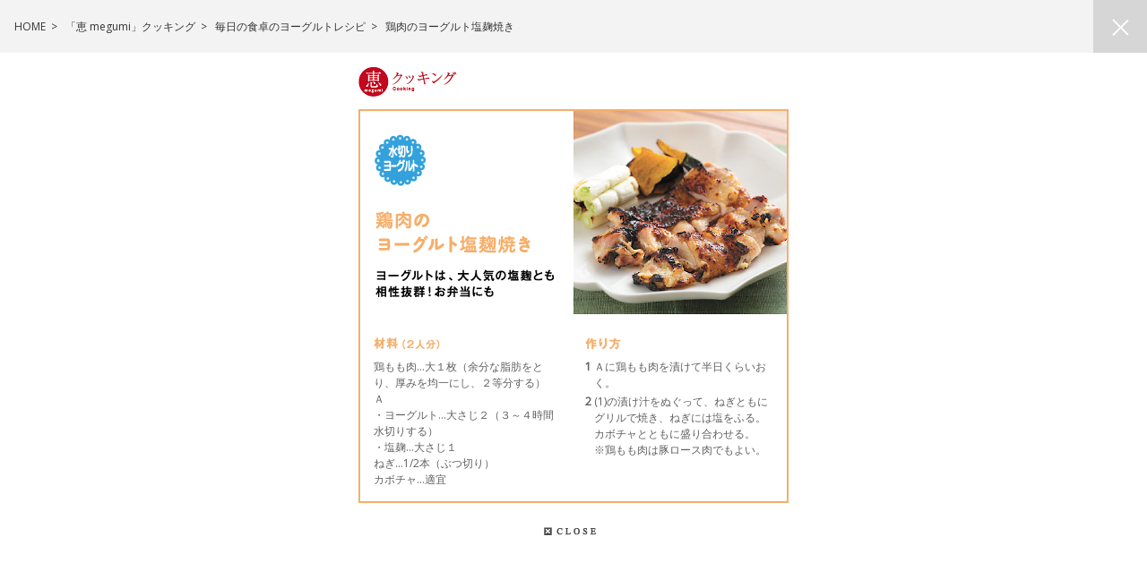

--- FILE ---
content_type: text/html
request_url: https://www.megumi-yg.com/cooking/health13.html
body_size: 6030
content:
<!doctype html>
<html lang="ja">
<head>
<meta name="viewport" content="width=570">
<meta charset="utf-8">
<meta name="description" content="ヨーグルトは、大人気の塩麹とも相性抜群！お弁当にも　酸味を際立たせ、味わいをまろやかにするヨーグルトをあなたの毎日の食生活に取り入れてみましょう。" />
<meta name="keywords" content="" />
<meta http-equiv="imagetoolbar" content="no" />
<title>鶏肉のヨーグルト塩麹焼き ｜ 毎日の食卓のヨーグルトレシピ ｜ 恵 megumi ｜ 雪印メグミルクのヨーグルト</title>
<link rel="stylesheet" type="text/css" href="/css/cooking.css" />
<link rel="stylesheet" type="text/css" href="css/def.css" />
<script src="/js/jquery-1.12.4.min.js"></script>
<script src="/js/share_rn.js"></script>

<!-- Google Tag Manager -->
<script>(function(w,d,s,l,i){w[l]=w[l]||[];w[l].push({'gtm.start':
new Date().getTime(),event:'gtm.js'});var f=d.getElementsByTagName(s)[0],
j=d.createElement(s),dl=l!='dataLayer'?'&l='+l:'';j.async=true;j.src=
'https://www.googletagmanager.com/gtm.js?id='+i+dl;f.parentNode.insertBefore(j,f);
})(window,document,'script','dataLayer','GTM-M9XH8PX');</script>
<!-- End Google Tag Manager -->

<script type="application/ld+json">{
"@context": "http://schema.org/",
"@type": "Recipe",
"name": "鶏肉のヨーグルト塩麹焼き",
"image": "https://www.megumi-yg.com/cooking/img/health/p_health13_img.jpg",
"author": {
"@type": "Person",
"name": "牧野 直子"
}
}</script>
</head>
<body bgcolor="#ffffff" text="#606060" link="#ff0000" vlink="#ff0000" alink="#ff0000" leftmargin="0" topmargin="0" marginwidth="0" marginheight="0">
	<!-- Google Tag Manager (noscript) -->
<noscript><iframe src="https://www.googletagmanager.com/ns.html?id=GTM-M9XH8PX"
height="0" width="0" style="display:none;visibility:hidden"></iframe></noscript>
<!-- End Google Tag Manager (noscript) -->

<div class="head-ppw">
	<ul class="cfx" id="breadcrumbs">
		<li><a href="/">HOME</a>&gt;</li>
		<li><a href="/cooking/">「恵 megumi」クッキング</a>&gt;</li>
		<li><a href="/cooking/health.html">毎日の食卓のヨーグルトレシピ</a>&gt;</li>
		<li>鶏肉のヨーグルト塩麹焼き</li>
	</ul>
	<a href="/cooking/health.html" class="btn-close-ppw-head">×</a>
</div>
<div id="healthRecipeArea">

<h1><a href="/cooking/health.html" target="_blank"><img src="/cooking/img/mark.gif" alt="恵 megumi クッキング" width="110" height="33" border="0" /></a></h1>



<div class="healthBox healthBoxColor01">



<div class="healthBox1 clearfix">

<div class="healthBoxLeft">
<div class="healthBoxIcon"><img src="/cooking/img/health/health_icon1.gif" alt="水切りヨーグルト" title="水切りヨーグルト" width="58" height="60" border="0" /></div>
<div class="healthBoxTitle">
<img src="/cooking/img/health/p_health13_title.gif" alt="鶏肉のヨーグルト塩麹焼き　ヨーグルトは、大人気の塩麹とも相性抜群！お弁当にも" title="鶏肉のヨーグルト塩麹焼き　ヨーグルトは、大人気の塩麹とも相性抜群！お弁当にも" width="210" height="100" border="0" />
</div>
</div>

<div class="healthBoxRight">
<img src="/cooking/img/health/p_health13_img.jpg" alt="鶏肉のヨーグルト塩麹焼き" title="鶏肉のヨーグルト塩麹焼き" width="238" height="227" border="0" />
</div>

<!-- /.healthBox1 .clearfix --></div>



<div class="healthBox2 healthBoder01 clearfix">

<div class="healthBoxLeft">
<img src="/cooking/img/health/p_health13_title1.gif" alt="材料（2人分）" title="材料（2人分）" width="210" height="25" border="0" />
<p class="text2">鶏もも肉&hellip;大１枚（余分な脂肪をとり、厚みを均一にし、２等分する）<br />
Ａ<br />
・ヨーグルト&hellip;大さじ２（３&#xFF5E;４時間水切りする）<br />
・塩麹&hellip;大さじ１<br />
ねぎ&hellip;1/2本（ぶつ切り）<br />
カボチャ&hellip;適宜</p>
</div>

<div class="healthBoxRight">
<img src="/cooking/img/health/p_health13_title2.gif" alt="作り方" title="作り方" width="210" height="25" border="0" />
<table border="0" cellspacing="0" cellpadding="0">
<tr>
<th class="text2" scope="row">1</th>
<td class="text2">Ａに鶏もも肉を漬けて半日くらいおく。</td>
</tr>
<tr>
<th class="text2" scope="row">2</th>
<td class="text2">(1)の漬け汁をぬぐって、ねぎともにグリルで焼き、ねぎには塩をふる。カボチャとともに盛り合わせる。<br />
※鶏もも肉は豚ロース肉でもよい。</td>
</tr>
</table>
</div>

<!-- /.healthBox2 .clearfix --></div>



<!-- /.healthBox --></div>


<table width="480" border="0" cellpadding="0" cellspacing="0" summary="layout" id="healthBox_tbl">
<tr>
<td><img src="img/spacer.gif" alt="" width="480" height="20" /></td>
</tr>
<tr>
<td align="center" style="text-align:center;"><a href="/cooking/health.html" class="btn-close-ppw"><img src="img/close.gif" alt="Close" width="86" height="23" border="0" /></a></td>
</tr>
<tr>
<td><img src="img/spacer.gif" alt="" width="480" height="20" /></td>
</tr>
<tr>
<td><img src="img/spacer.gif" alt="" width="480" height="30" /></td>
</tr>
</table>

<!-- /#healthRecipeArea --></div>
<!-- Yahoo!サイトリターゲティングタグ -->
<script async src="https://s.yimg.jp/images/listing/tool/cv/ytag.js"></script>
<script>
window.yjDataLayer = window.yjDataLayer || [];
function ytag() { yjDataLayer.push(arguments); }
ytag({
  "type":"yjad_retargeting",
  "config":{
    "yahoo_retargeting_id": "9J47I0YVAH",
    "yahoo_retargeting_label": "",
    "yahoo_retargeting_page_type": "",
    "yahoo_retargeting_items":[
      {item_id: '', category_id: '', price: '', quantity: ''}
    ]
  }
});
</script>
<!-- /Yahoo!サイトリターゲティングタグ -->
<!-- /body -->
</body>
</html>

--- FILE ---
content_type: text/css
request_url: https://www.megumi-yg.com/css/cooking.css
body_size: 29150
content:
@charset "utf-8";
/* CSS Document */
#contents_inner {
    -webkit-text-size-adjust: 100%;
}
/*============================ #cooking ============================*/
#cooking .tl-kurihara,
#cooking .tl-lead,
#cooking .txt-lead,
#cooking .tl-creasing,
#cooking .wrap-recipe li,
#cooking .btn-creasing,
#cooking .tl-easy,
#cooking .tl-whey,
#cooking .tl-other,
#cooking .txt-other,
#cooking .box-link,
#cooking .bnr-yogurt {
    opacity: 0;
}
#cooking .box-main {
    height: 0;
    padding: 0 0 49.5%;
}
#cooking .box-main img {
    display: block;
}
@media screen and (max-width: 736px) {
    #cooking #contents .box-main .inner {
        max-width: 100%;
    }
}
#cooking .box-main .wrap-logo-slide {
    width: 100%;
    z-index: 9;
}
#cooking .box-main .logo {
    position: absolute;
    top: 0;
    left: 0;
    width: 30%;
    margin: 7.6% 0 0 10.9%;
    /* z-index: 0; */
    transform: scale(1);
}
#cooking .box-main img {
    width: 100%;
    height: auto;
}
#cooking .cts-body .inner {
    background: #fff;
}
#cooking .cts-body img {
    display: block;
}
#cooking .cts-body .inner section {
    padding: 0 5.971%;
}
#cooking .tl-kurihara {
    width: 89.403%;
    padding: 4.9% 0 0 5%;
}
#cooking .tl-lead {
    width: 77.458%;
    padding: 9.1% 0 0 7.2%;
}
#cooking .lay-ti {
    text-indent: -0.5em;
    display: inline-block;
}
#cooking .txt-lead {
    font-size: 0.241em;
    line-height: 1.91;
    padding: 3.6% 6.7% 8.7%;
    letter-spacing: 0.06em;
}
#cooking .lay-bg-blue {
    background: #d6e5f1;
}
#cooking .cts-body {
    padding-top: 7.3%;
}
#cooking .tl-creasing {
    padding: 0 0 6.8%;
}
#cooking .wrap-recipe {
    padding-bottom: 4.6%;
}
#cooking .bnr-yogurt {
    padding: 2.1% 0 6.7%;
    display: block;
    clear: both;
}
#cooking .wrap-recipe li {
    position: relative;
    width: 46.78%;
    float: left;
    margin: 0 0 6.441%;
}
#cooking .wrap-recipe li:nth-child(even) {
    float: right;
}
#cooking .name-recipe {
    position: absolute;
    left: 0;
    bottom: 0;
}
#cooking .btn-creasing {
    padding: 0 0 10.2%;
    display: block;
    margin: -1% 0 0;
}
#cooking .tl-easy {
    width: 50.848%;
    padding: 11.5% 0 10.6% 27.5%;
}
#cooking .tl-whey {
    width: 49.662%;
    padding: 10.8% 0 9.6% 27.5%;
}
#cooking .tl-other {
    width: 76.272%;
    padding: 12% 0 4.1% 14.4%;
}
#cooking .txt-other {
    font-size: 0.271em;
    line-height: 1.625;
    text-align: center;
    letter-spacing: 0.03em;
    padding: 0 0 8.3%;
}
#cooking .box-link {
    width: 46.78%;
    float: left;
    border: solid 1px #e0e0e0;
    box-sizing: border-box;
    position: relative;
    margin: 0 0 6.6%;
}
#cooking .box-txt-link {
    padding: 5.1% 4% 14.6% 6%;
    letter-spacing: 0;
    position: relative;
}
#cooking .box-link:after {
    content: "\21d2";
    font-family: icon;
    position: absolute;
    right: 0;
    bottom: 0;

    margin: 0 0.6em 0.1em 0;
    color: #094298;
}
@media screen and (max-width:736px) {
    #cooking .box-link:after {
        font-size: 0.35em;
    }
}
#cooking .box-link a {
    display: block;
    margin: -1px;
}
#cooking .box-link:nth-child(odd) {
    clear: both;
}
#cooking .box-link:nth-child(even) {
    float: right;
}
#cooking .stl-link {
    font-size: 0.261em;
    line-height: 1.38;
    color: #094298;
    padding: 0 0 0.3em;
}
#cooking .stl-link small {
    font-size: 0.736em;
    color: #333;
    display: block;
    padding: 0 0 0.2em;
}
#cooking .txt-link {
    font-size: 0.201em;
    line-height: 1.5;
    margin-right: -0.1em;
}
/* #slider */
#cooking #slider {
    position: relative;
    background: #f3f3f3;
}
#cooking #slider .slider_box {
    position: relative;
    width: 100%;
    height: 0;
    overflow: hidden;
    padding-bottom: 49.8%;
}
#cooking #slider .slider_box img {
    display: block;
}
#cooking #slider .slider_box .slider {
    position: absolute;
    top: 0;
    width: 100%;
    overflow: hidden;
    background: #fff;
}
#cooking #slider .inner {
    position: relative;
    width: 940px;
    margin: 0 auto;
}
#cooking #slider .slider_rakuten img {
    margin-left: -140px;
}
#cooking #slider .slider_cp,
#cooking #slider .slider2,
#cooking #slider .slider3,
#cooking #slider .slider4 {
    -ms-transform: scale(0);
    -webkit-transform: scale(0);
    transform: scale(0);
}
#cooking #slider .btn {
    position: absolute;
    top: 0;
    left: 0;
    width: 100%;
    height: 0;
    z-index: 2;
}
#cooking #slider .btn_prev,
#cooking #slider .btn_next {
    position: absolute;
    top: 50%;
    right: 0;
    transition: -webkit-transform 210ms cubic-bezier(0.25, 0.46, 0.45, 0.94);
    transition: transform 210ms cubic-bezier(0.25, 0.46, 0.45, 0.94);
    width: 6.667%;
    margin: 19.3% 0 0 0;
    padding: 2.267%;
}
#cooking #slider .btn_prev {
    left: 0;
    right: auto;
}
#cooking #slider .page_dot {
    position: absolute;
    left: 0;
    bottom: 0;
    width: 100%;
    text-align: center;
    z-index: 2;
    height: 0.151em;
    margin-bottom: -4.4%;
}
#cooking #slider .dot {
    background: #bebcbd;
    width: 0.151em;
    height: 0.151em;
    border-radius: 15px;
    display: inline-block;
    border: solid 1px #fff;
    border-color: rgba(255, 255, 255, 0.7);
    margin: 0 0.166em;
    opacity: 0.8;
    transition: background-color 210ms ease-out;
    vertical-align: top;
    box-sizing: border-box;
}
#cooking #slider .dot.selected {
    background-color: #094298;
}
/*============================ #cookinig_creasing ============================*/
#cookinig_creasing .cts-body .col-box {
    width: 800px;
    margin: 0 auto;
    float: none;
    padding-top: 77px;
}
#stage #creasingArea {
    margin-top: 8px;
    padding-top: 6px;
    width: 505px;
    background: url("../../cooking/img/line_dot.gif") 0 0 repeat-x;
    padding-right: 9px;
    padding-left: 9px;
    display: block;
}
#creasingArea .mt10 {
    margin-top: 10px;
}
#creasingArea h3 {
    margin-bottom: 10px;
    padding-bottom: 6px;
    background: url("../../cooking/img/line_dot.gif") left bottom repeat-x;
}
#creasingArea p#creasing_world0 {
    margin: 0;
    padding: 0;
}
#creasingArea div.creasing_world1,
#creasingArea div.creasing_world1_2,
#creasingArea div.creasing_world1_3 {
    float: left;
    margin: 0;
    width: 117px;
    padding-bottom: 10px;
    padding-left: 10px;
}
#creasingArea div.creasing_world2 {
    float: left;
    margin: 0;
    width: 117px;
    padding-bottom: 10px;
    padding-left: 59px;
}
#creasingArea div.creasing_world3 {
    float: left;
    margin: 0;
    width: 117px;
    padding-bottom: 10px;
    padding-left: 64px;
}
#creasingArea div.creasing_world4 {
    float: left;
    margin: 0;
    width: 200px;
    padding-bottom: 10px;
    padding-left: 20px;
}
#creasingArea div.creasing_world5 {
    float: left;
    margin: 0;
    width: 117px;
    padding-bottom: 10px;
    padding-left: 20px;
}
#creasingArea div.creasing_world1 img,
#creasingArea div.creasing_world1_2 img,
#creasingArea div.creasing_world1_3 img,
#creasingArea div.creasing_world2 img,
#creasingArea div.creasing_world3 img,
#creasingArea div.creasing_world4 img,
#creasingArea div.creasing_world5 img {
    margin-bottom: 3px;
}
#creasingArea div.creasing_world1 p.text2,
#creasingArea div.creasing_world1_2 p.text2,
#creasingArea div.creasing_world1_3 p.text2,
#creasingArea div.creasing_world2 p.text2,
#creasingArea div.creasing_world3 p.text2,
#creasingArea div.creasing_world5 p.text2 {
    width: 117px;
}
#creasingArea div.sonomama {
    padding-top: 20px;
}
#creasingArea p a {
    display: block;
    padding-left: 10px;
    color: #666;
    background: url("../../cooking/img/creasing/list_style1.gif") 0 4px no-repeat;
}
#creasingArea #creasing_recipe {
    margin-top: 10px;
    padding-top: 3px;
    background: url("../../cooking/img/line_dot.gif") 0 0 repeat-x;
}
#creasingArea #creasing_recipe h4 {
    margin-top: 20px;
    margin-bottom: 20px;
}
#cookinig_creasing #contents_inner {
    width: 530px;
    margin: 0 auto;
}
#cookinig_health .cts-body {
    margin-top: 1.8%;
}
#cookinig_health #contents_inner {
    padding-top: 11px;
    width: 81.719%;
    margin: 0 auto;
}
#cookinig_creasing #br_header .left {
    margin-left: 24px;
}
#cookinig_creasing .left h2 {
    margin-bottom: -1px;
}
#creasing_top .tl {
    padding: 0;
    vertical-align: top;
    float: left;
}
#creasing_top .img {
    margin: 0 0 0 28px;
}
#stage #creasing_lead {
    margin: 54px 0 0;
}
#creasing_lead h3 {
    float: right;
    margin: 1px 5px 16px 0;
}
#creasing_lead p {
    float: right;
    margin: 0 5px 0 0;
}
#stage #creasing_world {
    margin: 60px -20px 0;
    text-align: center;
}
#creasing_world>p {
    margin: 28px 15px 0 0;
    text-align: center;
}
#creasing_world .img_world0 {
    display: block;
    margin: 0 auto 0;
}
#creasing_world .wrap-img_world0 {
    position: relative;
}
#creasing_world .wrap-img_world0 a {
    position: absolute;
    top: 23px;
    left: 406px;
    display: block;
    background: rgba(0, 0, 0, 0.01);
    width: 100px;
    height: 100px;
    border-radius: 100px;
}
#creasing_world .box {
    display: inline-block;
    margin: 0 13px;
}
#creasing_world .box h4 {
    margin: 7px 0 14px;
}
#stage #creasing_recipe {
    margin: 51px 0 0;
}
#creasing_recipe h3 {
    margin: 0 0 22px;
}
#creasing_recipe .box h4 {
    margin: 0 0 -2px -5px;
}
#creasing_recipe .box {
    background: #fcf9db;
    width: 458px;
    margin: 0 auto 28px;
    text-align: center;
    box-sizing: border-box;
    padding: 17px 15px 16px 15px;
}
#creasing_recipe .box li {
    float: left;
    margin: 12px 12px 11px 11px;
}
#cookinig_creasing .btn_megumi_recipe {
    display: block;
    margin: 63px 0 71px 36px;
}
#cookinig_creasing .btn_megumi_recipe img,
#creasing_recipe .box a img {
    -webkit-transition: opacity 200ms ease-out;
    transition: opacity 200ms ease-out;
}
#cookinig_creasing .btn_megumi_recipe:hover img,
#creasing_recipe .box a:hover img {
    opacity: 0.6;
    filter: alpha(opacity=60);
}
/* 3.春夏秋冬の恵
--------------------------------------------------------------------*/
#cookinig_season #stage {
    overflow: hidden;
}
#cookinig_season .tl {
    color: #e60012;
    font-size: 1.875em;
    padding-bottom: 0.5em;
    padding-left: 0;
}
#cookinig_season .col-box {
    width: 86.957%;
    margin: 0 auto;
    float: none;
    padding-top: 58px;
}
#cookinig_season #wrapper {
    line-height: 1.4;
}
#cookinig_season .text2 {
    font-size: 0.75em;
}
#stage #profileNArea {
    margin-top: 11px;
    padding-top: 10px;
    border-top: 1px solid #DADADA;
}
#profileNArea .profileBox {
    background: url(../../cooking/img/season/p_season_nagao.jpg) no-repeat 5px 0;
    padding-left: 85px;
    /* height: 90px; */
    font-size: 11px;
}
#profileNArea .profileBox p.name {
    font-weight: bold;
}
#profileNArea .profileBox p.exp {
    padding-top: 10px;
}
#profileNArea .profileBox p.credit {
    padding-top: 6px;
}
#stage #seasonMenuArea {
    margin-top: 10px;
    padding-top: 10px;
    border-top: 1px solid #DADADA;
}
#seasonMenuArea ol#allSeasonList {
    padding-bottom: 7.84%;
}
#seasonMenuArea ol#allSeasonList a:visited {
    color: #00a0e9;
}
#seasonMenuArea ol#allSeasonList a {
    color: #0068b7;
}
#seasonMenuArea ol#allSeasonList li#springList {
    background: url(../../cooking/img/season/icon_season_spring.gif) no-repeat 5px 0px;
    padding-left: 51px;
    border-bottom: 1px solid #DADADA;
}
#seasonMenuArea ol#allSeasonList li#summerList {
    background: url("../../cooking/img/season/icon_season_summer.gif") no-repeat 5px 0px;
    margin-top: 10px;
    padding-left: 51px;
    border-bottom: 1px solid #DADADA;
}
#seasonMenuArea ol#allSeasonList li#autumnList {
    background: url("../../cooking/img/season/icon_season_autumn.gif") no-repeat 5px 0px;
    margin-top: 10px;
    padding-left: 51px;
    border-bottom: 1px solid #DADADA;
}
#seasonMenuArea ol#allSeasonList li#winterList {
    background: url("../../cooking/img/season/icon_season_winter.gif") no-repeat 5px 0px;
    margin-top: 10px;
    padding-left: 51px;
}
#seasonMenuArea ol#allSeasonList li ul.seasonList li.menuBoxL {
    float: left;
    width: 46.823%;
    padding-bottom: 10px;
    display: inline;
    clear: both;
}
#seasonMenuArea ol#allSeasonList li ul.seasonList li.menuBoxL img {
    width: 100%;
    height: auto;
}
#seasonMenuArea ol#allSeasonList li ul.seasonList li.menuBoxR {
    float: right;
    width: 46.823%;
    padding-bottom: 10px;
}
#seasonMenuArea ol#allSeasonList li ul.seasonList li.menuBoxL p.photo,
#seasonMenuArea ol#allSeasonList li ul.seasonList li.menuBoxR p.photo {
    float: left;
    width: 36.2%;
    margin-right: 4.525%;
    display: inline;
}
#seasonMenuArea ol#allSeasonList li ul.seasonList li.menuBoxL p.txt,
#seasonMenuArea ol#allSeasonList li ul.seasonList li.menuBoxR p.txt {
    float: left;
    width: 59.277%;
    font-weight: bold;
}
#cookinig_season #stage #contents_inner {
    width: 81.719%;
    margin: 0 auto;
    line-height: 1.4;
}
#cookinig_season #br_header .left {
    margin-left: 24px;
}
/* 4.「恵」の味
--------------------------------------------------------------------*/
#cookinig_taste .cts-body {
    margin-top: 1.8%;
}
#cookinig_taste #stage {
    overflow: hidden;
}
#cookinig_taste .tl {
    color: #e60012;
    font-size: 1.875em;
    padding-bottom: 0.5em;
}
#cookinig_taste .col-box {
    width: 86.957%;
    margin: 0 auto;
    float: none;
    padding-top: 58px;
}
#cookinig_taste .text2 {
    font-size: 0.75em;
}
#stage #profileKArea {
    margin-top: 11px;
    padding-top: 10px;
    border-top: 1px solid #DADADA;
}
#profileKArea .profileBox {
    background: url("../../cooking/img/taste/p_taste_kuroki.jpg") 5px 0 no-repeat;
    padding-left: 85px;
    /* height: 90px; */
    font-size: 11px;
}
#profileKArea .profileBox p.name {
    font-weight: bold;
}
#profileKArea .profileBox p.exp {
    padding-top: 10px;
}
#profileKArea .profileBox p.credit {
    padding-top: 6px;
}
#stage #tasteMenuArea {
    margin-top: 10px;
    padding-top: 26px;
    border-top: 1px solid #DADADA;
    padding-bottom: 59px;
}
#tasteMenuArea a:visited {
    color: #00a0e9;
}
#tasteMenuArea a {
    color: #0068b7;
}
#tasteMenuArea ul.menuList {
    padding-left: 3px;
}
#tasteMenuArea ul.menuList li#springList {
    background: url("../../cooking/img/season/icon_season_spring.gif") 0 0 no-repeat;
    padding-left: 40px;
    border-bottom: 1px solid #DADADA;
}
#tasteMenuArea ul.menuList li#summerList {
    background: url("../../cooking/img/season/icon_season_summer.gif") 0 0 no-repeat;
    margin-top: 10px;
    padding-left: 40px;
    border-bottom: 1px solid #DADADA;
}
#tasteMenuArea ul.menuList li#autumnList {
    background: url("../../cooking/img/season/icon_season_autumn.gif") 0 0 no-repeat;
    margin-top: 10px;
    padding-left: 40px;
    border-bottom: 1px solid #DADADA;
}
#tasteMenuArea ul.menuList li#winterList {
    background: url("../../cooking/img/season/icon_season_winter.gif") 0 0 no-repeat;
    margin-top: 10px;
    padding-left: 40px;
}
#tasteMenuArea ul.menuList li.menuBoxL,
#tasteMenuArea ul.menuList li.menuBoxC {
    float: left;
    width: 28.847%;
    /* margin-right: 35px; */
    /* padding-bottom: 19px; */
    display: inline;
    margin: 0 6.731% 3.654% 0;
}
#tasteMenuArea ul.menuList li.menuBoxR {
    float: right;
    width: 28.847%;
    /* padding-bottom: 19px; */
    display: inline;
    margin-bottom: 3.654%;
}
#tasteMenuArea ul.menuList li div.box1 p.txt {
    font-weight: bold;
    text-align: center;
}
#cookinig_taste #contents_inner {
    width: 81.719%;
    margin: 0 auto;
    line-height: 1.4;
}
#cookinig_taste #br_header .left {
    margin-left: 27px;
}
/* 5.ヨーグルトで健康レシピ
--------------------------------------------------------------------*/
#cookinig_health #stage {
    overflow: hidden;
}
#cookinig_health .col-box {
    width: 86.957%;
    margin: 0 auto;
    float: none;
    padding-top: 53px;
}
#cookinig_health .tl {
    color: #e60012;
    font-size: 1.875em;
    padding-bottom: 0.7em;
}
#cookinig_health .text2 {
    font-size: 0.75em;
    line-height: 1.5;
}
#stage #profileLArea {
    margin-top: 11px;
    padding-top: 10px;
    border-top: 1px solid #DADADA;
}
#profileLArea .profileBox {
    background: url("../../cooking/img/health/p_health_makino.jpg") 5px 0 no-repeat;
    padding-left: 85px;
    height: 95px;
    font-size: 0.688em;
    line-height: 1.4;
}
#profileLArea .profileBox p.name {
    font-weight: bold;
}
#profileLArea .profileBox p.exp {
    padding-top: 10px;
}
#profileLArea .profileBox p.credit {
    padding-top: 6px;
}
#stage #healthMenuArea {
    margin-top: 10px;
    padding-top: 0px;
    border-top: 1px solid #DADADA;
}
#stage #healthMenuArea .caption {
    float: right;
    height: auto;
    width: 48.1%;
    margin: 1.1% 0.7% 1% 0;
}
#healthMenuArea ul.menuList {
    /* width: 523px; */
    clear: both;
}
#healthMenuArea ul.menuList li.menuBoxL,
#healthMenuArea ul.menuList li.menuBoxC,
#healthMenuArea ul.menuList li.menuBoxR {
    float: left;
    display: inline;
    margin-left: 6px;
    padding-right: 0.574%;
    padding-bottom: 32.505%;
    width: 23.136%;
    height: 0;
    margin: 0 0 3.825% 1.148%;
}
#healthMenuArea li.clear {
    clear: both;
}
#healthMenuArea ul.menuList li div.box1 p.txt {
    font-weight: bold;
    text-align: center;
}
#healthMenuArea div.box2 {
    clear: both;
    margin-left: 26%;
    width: 47.802%;
    /* height: 120px; */
    margin-bottom: 53px;
    margin: 1.4% 0 10.9% 26%;
}
#healthRecipeArea {
    margin: 0 auto;
    width: 480px;
    text-align: left;
}
#healthRecipeArea h1 {
    margin: 0;
    padding: 0;
}
#healthRecipeArea h1 a {
    display: block;
    margin: 0;
    padding: 15px 0;
    height: 33px;
}
#healthRecipeArea .healthBox {
    margin: 0;
    padding: 0;
    border-style: solid;
    border-width: 2px;
    border-color: #FFFFFF;
    width: 476px;
    text-align: left;
}
#healthRecipeArea .healthBoxColor01 {
    border-color: #F6AE6A;
}
#healthRecipeArea .healthBoxColor02 {
    border-color: #a9cf52;
}
#healthRecipeArea .healthBoxColor03 {
    border-color: #ef858c;
}
#healthRecipeArea .healthBox .healthBox1 {
    margin: 0;
    padding: 0;
    width: 476px;
}
#healthRecipeArea .healthBox .healthBox1 .healthBoxLeft {
    float: left;
    display: inline;
    margin: 0;
    padding: 0 0 0 15px;
    width: 220px;
}
#healthRecipeArea .healthBox .healthBox1 .healthBoxLeft .healthBoxIcon {
    margin: 25px 0;
    padding: 0;
    width: 220px;
    height: 60px;
    text-align: left;
}
#healthRecipeArea .healthBox .healthBox1 .healthBoxLeft .healthBoxIcon img {
    display: inline;
    margin-right: 5px;
}
#healthRecipeArea .healthBox .healthBox1 .healthBoxLeft .healthBoxTitle {
    margin: 0;
    padding: 0;
    width: 220px;
    text-align: left;
}
#healthRecipeArea .healthBox .healthBox1 .healthBoxRight {
    float: right;
    display: inline;
    margin: 0;
    padding: 0;
    width: 238px;
}
#healthRecipeArea .healthBox .healthBox2 {
    clear: both;
    margin: 15px;
    padding: 0;
    width: 446px;
}
#healthRecipeArea .healthBox .healthBoder01 {
    background-image: url(/cooking/img/health/health_border01.gif);
    background-repeat: repeat-y;
    background-position: center top;
}
#healthRecipeArea .healthBox .healthBoder02 {
    background-image: url(/cooking/img/health/health_border02.gif);
    background-repeat: repeat-y;
    background-position: center top;
}
#healthRecipeArea .healthBox .healthBoder03 {
    background-image: url(/cooking/img/health/health_border03.gif);
    background-repeat: repeat-y;
    background-position: center top;
}
#healthRecipeArea .healthBox .healthBox2 .healthBoxLeft {
    float: left;
    display: inline;
    margin: 0;
    padding: 0;
    width: 210px;
}
#healthRecipeArea .healthBox .healthBox2 .healthBoxRight {
    float: right;
    display: inline;
    margin: 0;
    padding: 0;
    width: 210px;
}
#healthRecipeArea .healthBox .healthBox2 .healthBoxRight table {
    margin: 0;
    padding: 0;
    width: 210px;
}
#healthRecipeArea .healthBox .healthBox2 .healthBoxRight table th {
    padding-right: 3px;
    font-weight: bold;
    vertical-align: top;
}
#healthRecipeArea .healthBox .healthBox2 .healthBoxRight table th,
#healthRecipeArea .healthBox .healthBox2 .healthBoxRight table td {
    padding-bottom: 3px;
}
table#healthBox_tbl {
    clear: both;
    margin: 0 auto;
    padding: 0;
    width: 480px;
}
#cookinig_health #br_header .left {
    margin-left: 27px;
}
/* 水切りヨーグルトレシピ
--------------------------------------------------------------------*/
.creasing__time-based {
    position: relative;
}
.creasing__time-based-package {
    position: absolute;
    top: 0;
    left: 0;
    width: 12.87%;
    margin: 1.2% 0 0 17.8%;
}
@media screen and (min-width: 737px) {
    #cooking .cts-body .col-box a {
        transition: opacity 200ms;
    }
    #cooking .cts-body .col-box a:hover {
        opacity: .8;
    }
}

@media screen and (max-width: 736px) {
    /*============================ #season ============================*/
    #cookinig_season #stage .col-box {
        width: 100%;
        margin-top: 8.5%;
        padding: 0 5.971% 6%;
        letter-spacing: 0.04em;
    }
    #cookinig_season #stage #contents_inner {
        width: 100%;
        letter-spacing: 0.0em;
    }
    #cookinig_season .tl {
        font-size: 0.436em;
        width: 100%;
        padding: 7.8% 0 6.2%;
        line-height: 1;
    }
    #cookinig_season .text2 {
        font-size: 0.201em;
        line-height: 1.8;
    }
    #seasonMenuArea ol#allSeasonList li ul.seasonList li.menuBoxL p.photo,
    #seasonMenuArea ol#allSeasonList li ul.seasonList li.menuBoxR p.photo {
        margin-right: 6.5%;
    }
    #seasonMenuArea ol#allSeasonList li ul.seasonList li.menuBoxL p.txt,
    #seasonMenuArea ol#allSeasonList li ul.seasonList li.menuBoxR p.txt {
        font-size: 0.221em;
        width: 57%;
        margin: -0.2em 0 0;
        line-height: 1.539;
    }
    #stage #profileNArea {
        margin-top: 4.7%;
        padding-top: 6%;
    }
    #profileNArea .profileBox {
        font-size: 1em;
        padding: 0 0 0 28.814%;
        background-position: 0 0;
        background-size: 23.3% auto;
        margin-right: -1%;
    }
    #profileNArea .profileBox p.name {
        font-size: 0.221em;
    }
    #profileNArea .profileBox p.exp {
        font-size: 0.201em;
        line-height: 1.4;
        padding-top: 0.4em;
    }
    #profileNArea .profileBox p.credit {
        font-size: 0.181em;
    }
    #stage #seasonMenuArea {
        margin-top: 5.1%;
        padding-top: 6.3%;
    }
    #seasonMenuArea ol#allSeasonList li#springList,
    #seasonMenuArea ol#allSeasonList li#summerList,
    #seasonMenuArea ol#allSeasonList li#autumnList,
    #seasonMenuArea ol#allSeasonList li#winterList {
        padding-left: 15.7%;
        background-position: 0 0;
        background-size: 8.4%;
    }
    #seasonMenuArea ol#allSeasonList li#summerList,
    #seasonMenuArea ol#allSeasonList li#autumnList,
    #seasonMenuArea ol#allSeasonList li#winterList {
        margin-top: 6.7%;
    }
    #seasonMenuArea ol#allSeasonList img {
        display: block;
    }
    #seasonMenuArea ol#allSeasonList li ul.seasonList li.menuBoxL,
    #seasonMenuArea ol#allSeasonList li ul.seasonList li.menuBoxR {
        display: block;
        width: 100%;
        padding-bottom: 8.5%;
    }
    #seasonMenuArea ol#allSeasonList {
        padding-bottom: 0;
    }
    /*============================ #taste ============================*/
    #cookinig_taste #stage .col-box {
        width: 100%;
        margin-top: 8.5%;
        padding: 0 5.971% 6%;
        letter-spacing: 0.04em;
    }
    #cookinig_taste #contents_inner {
        width: 100%;
        letter-spacing: 0.0em;
    }
    #cookinig_taste .tl {
        font-size: 0.436em;
        width: 100%;
        padding: 7.8% 0 6.2%;
        line-height: 1;
    }
    #cookinig_taste .text2 {
        font-size: 0.201em;
        line-height: 1.8;
    }
    #cookinig_taste #stage #profileKArea {
        margin-top: 5%;
        padding-top: 6.4%;
    }
    #stage #tasteMenuArea {
        margin-top: 4.6%;
        padding-top: 6.9%;
        padding-bottom: 1.3%;
    }
    #cookinig_taste li .text2 {
        font-size: 0.221em;
        padding: 0.05em 0 0;
    }
    #profileKArea .profileBox {
        font-size: 1em;
        padding: 0 0 0 28.814%;
        background-position: 0 0;
        background-size: 23.6% auto;
    }
    #profileKArea .profileBox p.name {
        font-size: 0.221em;
    }
    #profileKArea .profileBox p.exp {
        font-size: 0.201em;
        line-height: 1.367;
        padding-top: 0.4em;
    }
    #profileKArea .profileBox p.credit {
        font-size: 0.181em;
    }
    #tasteMenuArea ul.menuList {
        padding-left: 0;
    }
    #cookinig_taste #tasteMenuArea ul.menuList li {
        width: 47.797%;
        display: block;
        margin: 0 0 5%;
        float: left;
    }
    #cookinig_taste #tasteMenuArea ul.menuList li:nth-child(even) {
        float: right;
        margin-right: -1%;
    }
    #tasteMenuArea ul.menuList img {
        display: block;
    }

    /*============================ #cooking ============================*/
    #cooking #contents .col-box {
        padding: 0;
        margin-bottom: 6.2%;
    }
    #cooking #contents .img-creasing {
        width: 100%;
        padding-bottom: 9.6%;
    }
    #cooking .col-left {
        padding: 8.1% 8.9% 24.1%;
    }
    #cooking .col-health .col-left {
        padding: 8.1% 8.9% 8.9%;
    }
    #cooking #contents .img-product-creasing {
        width: 35.224%;
        top: 0;
        margin: 27.2% 0 0 58.7%;
    }
    #cooking #contents .img-health {
        padding: 0 0 9.7%;
        width: 82.986%;
        float: none;
        margin: 0 auto 0;
        display: block;
    }
    #cooking .col-box h2 {
        font-size: 0.4368em;
        letter-spacing: 0.04em;
        margin-right: -1em;
    }
    #cooking .col-box h2:after {
        width: 1.7em;
    }
    #cooking .col-box p {
        font-size: 0.2038em;
        letter-spacing: 0.04em;
    }
    #cooking #contents .img-col {
        padding-bottom: 6.3%;
    }
    #cooking .lay-half {
        width: 100%;
    }
    /*============================ #health ============================*/
    #cookinig_health #stage .col-box {
        width: 100%;
        margin-top: 8.5%;
        padding: 0 5.971% 6%;
    }
    #cookinig_health .tl {
        font-size: 0.436em;
        width: 100%;
        padding: 7.8% 0 6.2%;
    }
    #cookinig_health .text2 {
        font-size: 0.201em;
        line-height: 1.8;
    }
    #profileLArea .profileBox {
        font-size: 1em;
        height: auto;
        background-position: 0 0;
        background-size: 24.6% auto;
        padding-left: 28.814%;
    }
    #cookinig_health #contents_inner {
        width: 100%;
        padding: 0;
    }
    #profileLArea .profileBox p.name {
        font-size: 0.221em;
    }
    #profileLArea .profileBox p.exp {
        font-size: 0.201em;
        padding-top: 0.3em;
        line-height: 1.3;
    }
    #cookinig_health .cts-body {
        letter-spacing: 0;
    }
    #stage #profileLArea {
        margin-top: 4.7%;
        padding-top: 6%;
    }
    #stage #healthMenuArea {
        margin-top: 6%;
        padding-top: 0;
    }
    #stage #healthMenuArea .caption {
        float: none;
        width: 100%;
        margin: 6.4% 0 4% 0;
    }
    #healthMenuArea ul.menuList li.menuBoxL,
    #healthMenuArea ul.menuList li.menuBoxC,
    #healthMenuArea ul.menuList li.menuBoxR {
        width: 48.136%;
        padding-bottom: 67.797%;
        margin: 0 0 3.729%;
    }
    #healthMenuArea ul.menuList li:nth-child(even) {
        float: right;
    }
    #healthMenuArea div.box2 {
        width: 100%;
        margin: 1.5% 0 7.6% 0;
    }
}

--- FILE ---
content_type: text/css
request_url: https://www.megumi-yg.com/cooking/css/def.css
body_size: 2182
content:
@charset "utf-8";
@import url('https://fonts.googleapis.com/css?family=Open+Sans&display=swap');

/* font */
@font-face {
	font-family: icon;
	src: url(/img_c/fonts/icon.ttf) format('truetype'), url(/img_c/fonts/icon.woff) format('woff');
}
/* clearfix */
.clearfix:after {
	content: "";
	display: block;
	clear: both;
}
body {
    font-family: "游ゴシック体", YuGothic, "游ゴシック Medium", "Yu Gothic Medium", 'Open Sans', "ヒラギノ角ゴ Pro W3", "Hiragino Kaku Gothic Pro", "メイリオ", Meiryo, Osaka, "ＭＳ Ｐゴシック", "MS PGothic", "sans-serif";
	-webkit-text-size-adjust: 100%;
}
body, p, h1, h2, h3, h4 {
	margin:0px 0px 0px 0px;
}
.text1 {
	font-size: 0.6875em;
	line-height: 1.5;
}
.text2 {
	font-size: 0.75em;
	line-height: 1.5;
}
table img {
	display: block;
}

a:link, a:active, a:visited{
	color:#DF6E00; text-decoration:none;
}
a:hover{
	color:#D80A2A; text-decoration:underline;
}
.btn-close-ppw {
	margin: 0 auto;
	display:block;
	width: 86px;
}

/* head-ppw */
.head-ppw {
	background: #f3f3f3;
	color: #333;
	position: relative;
	height: 3.7em;
	overflow: hidden;
}
.head-ppw #breadcrumbs {
	max-width: 100%;
	padding: 0 5em 0 1.3em;
	display: block;
	position: absolute;
	left: 0;
	top: 50%;
	-ms-transform: translateY(-50%);
	-webkit-transform: translateY(-50%);
	transform: translateY(-50%);
	line-height: 1.4;
	font-size: 12px;
	list-style-type: none;
	margin: 0;
}
.lay-mobile #mysteryDetail .head-ppw {
	font-size: 0.3em;
}
.head-ppw #breadcrumbs li,
.head-ppw #breadcrumbs a {
	color: #333;
	cursor: text;
	display: inline-block;
	margin: 0 0.5em 0 0;
	text-decoration: none !important;
	pointer-events: none;
	cursor: text;
}
.btn-close-ppw-head {
	position: absolute;
	background: #d6d6d6;
	display: block;
	color: #fff !important;
	font-family: icon;
	top: 0;
	right: 0;
	z-index: 1;
	width: 3em;
	height: 3em;
	text-align: center;
	line-height: 3em;
	font-size: 1.25em;
	text-decoration: none !important;
}
.lay-mobile .head-ppw #breadcrumbs a {
	pointer-events: auto;
}

@media print {
	.head-ppw {
		display: none;
	}
}

--- FILE ---
content_type: application/javascript
request_url: https://www.megumi-yg.com/js/share_rn.js
body_size: 23909
content:
// JavaScript Document
"use strict";

var View = function () {
  var self = this;
  self.check = function () {
    if (typeof window.matchMedia == "function") {
      self.status = window.matchMedia("(max-width:736px)").matches ? "sp" : "pc";
    } else {
      self.status = window.innerWidth <= 736 ? "sp" : "pc";
    }
  };
  self.check();
  $(window).bind("resize", function () {
    self.check();
  });
};

function Agent() {
  var self = this;
  var ua = navigator.userAgent.toLowerCase();
  var isiPad = ua.indexOf("ipad") > -1 || (ua.indexOf("iphone") == -1 && ua.indexOf("ipod") == -1 && ua.indexOf("macintosh") > -1 && "ontouchend" in document);
  self.mobile = ua.indexOf("iphone") != -1 || isiPad || ua.indexOf("ipod") != -1 || ua.indexOf("android") != -1;
  self.tb = isiPad || (ua.indexOf("android") != -1 && ua.indexOf("mobile") == -1);
  self.sp = ua.indexOf("iphone") != -1 || ua.indexOf("ipod") != -1 || (ua.indexOf("android") != -1 && ua.indexOf("mobile") != -1);
  self.ios = ua.indexOf("iphone") != -1 || ua.indexOf("ipod") != -1 || isiPad;

  self.android = ua.indexOf("android") != -1;

  self.msie = 9999;
  if (document.all) {
    var msieApp = navigator.appVersion.toLowerCase();
    self.msie = msieApp.indexOf("msie") > -1 ? parseInt(msieApp.replace(/.*msie[ ]/, "").match(/^[0-9]+/)) : 9000;
  }

  self.chrome = ua.indexOf("chrome") != -1;
  self.edge = ua.indexOf("edge") != -1;
  self.safaripc = ua.indexOf("safari") != -1 && !self.chrome && !self.edge && !self.mobile;
  //self.safaripc = true;
}
var agent = new Agent();
var agentShare = new Agent();

if (agent.mobile) {
  $("html").addClass("lay-mobile");
}
if (agent.android) {
  $("html").addClass("lay-android");
} else if (agent.ios) {
  $("html").addClass("lay-ios");
}

//gnav current
function gnavCurrent() {
  var path = window.location.pathname;
  if (path.indexOf("/know/") != -1 || path.indexOf("/labo/") != -1 || path.indexOf("/cooking/") != -1 || path.indexOf("/history/") != -1 || path.indexOf("/korokoro-journey/") != -1) {
    $("#header .li-enjoy").addClass("current");
  }
  if (path.indexOf("/gaseri/") != -1) {
    $("#header .li-gaseri").addClass("current");
  }
  if (path.indexOf("/nature/") != -1) {
    $("#header .li-nature").addClass("current");
  }
  if (path.indexOf("/bifidus/") != -1) {
    $("#header .li-bifidus").addClass("current");
  }
  if (path.indexOf("/product/") != -1) {
    $("#header .li-products").addClass("current");
  }
  if (path.indexOf("/cm/") != -1 || path.indexOf("/present/") != -1) {
    $("#header .li-promotion").addClass("current");
  }
  if (path == "/" || path.indexOf("/#home") != -1) {
    $("#header .li-home").addClass("current");
  }
}

//LazyLoad
var LazyLoad = function () {
  var self = this,
    target = $("img[data-lazy-img]");
  var myView;
  if (typeof window.matchMedia == "function") {
    myView = window.matchMedia("(max-width:736px)").matches ? "sp" : "pc";
  } else {
    myView = window.innerWidth <= 736 ? "sp" : "pc";
  }
  target.each(function () {
    var data = $(this).attr("data-lazy-img");
    if (myView == "pc") {
      $(this).attr("src", data.replace("_sp.", "_pc.")).addClass("mq");
    } else {
      $(this).attr("src", data.replace("_pc.", "_sp.")).addClass("mq-sp");
    }
    $(this).removeAttr("data-lazy-img");
  });
};

$(function () {
  var $window = $(window);

  new LazyLoad();

  $(".cts-series a").hover(
    function () {
      $(this).parents("li:first").addClass("hover");
    },
    function () {
      $(this).parents("li").removeClass("hover");
    }
  );

  $("a[data-ppw], area[data-ppw]").bind("click", function () {
    if (!agent.mobile) {
      var scr = "yes";
      var tgturl = $(this).attr("href");
      var n = $(this).data("ppw")[0];
      var w = $(this).data("ppw")[1];
      var h = $(this).data("ppw")[2];
      var wo = window.open(tgturl, n, "width=" + w + ",height=" + h + ",left=0,top=0,toolbar=no,location=no,directories=no,status=no,menubar=no,scrollbars=" + scr + ",favorites=no,resizable=yes");
      wo.focus();
      return false;
    }
  });
  $(".btn-close-ppw, .btn-close-ppw-head").bind("click", function () {
    if (!agent.mobile && window.opener) {
      window.close();
      return false;
    } else {
      var search = window.location.search;
      if (search == "?rl=health") {
        window.location.href = "health.html";
        return false;
      }
      if (search == "?rl=creasing") {
        window.location.href = "creasing.html";
        return false;
      }
    }
  });
  $(".head-ppw #breadcrumbs a").bind("click", function () {
    if (!agent.mobile && window.opener) {
      return false;
    }
  });

  //mq
  function Mq(target, spFirst) {
    var self = this;
    self.spLoaded = false;
    self.pcLoaded = true;
    self.view = "pc";
    if (spFirst) {
      self.spLoaded = true;
      self.pcLoaded = false;
      self.view = "sp";
    }
    self.add(target);
    self.check(1);
    $window.bind("resize", function () {
      self.check();
    });
    $window.bind("load", function () {
      if (!agent.mobile) {
        self.targetAll.each(function () {
          var $this = $(this),
            src = $(this).attr("src").replace("_sp.", "_pc."),
            srcSp = $(this).attr("src").replace("_pc.", "_sp.");
          $("<img>").attr("src", src);
          $("<img>").attr("src", srcSp);
        });
      }
    });
    if (!agent.safaripc) {
      $window.bind("beforeprint", function () {
        if (self.view != "pc") {
          self.targetAll.each(function () {
            var $this = $(this),
              src = $(this).attr("src").replace("_sp.", "_pc.");
            $this.attr("src", src);
          });
        }
        self.view = "pc";
      });
      $window.bind("afterprint", function () {
        self.check();
      });
    }

    var bodyId = $("body").attr("id");
    if (bodyId == "gaseri" || bodyId == "cm") {
      $(window).bind("beforeprint", function () {
        $("picture").each(function () {
          if ($(this).nextAll("img.for-print-02").length > 0) return false;
          var clone = $(this).find("img").clone();
          $(this).after($(clone).addClass("for-print-02"));
          $(this).find("img").addClass("for-screen-02");
        });
      });
    }
  }
  (function () {
    var self = this;
    self.add = function (target) {
      if (this.targetAll) {
        this.targetAll = this.targetAll.add(target);
      } else {
        this.targetAll = $(target);
      }
      if (agent.safaripc) {
        $(target).each(function () {
          var $this = $(this),
            src = $(this).attr("src").replace("_pc.", "_sp."),
            srcPc = $(this).attr("src").replace("_sp.", "_pc.");
          if ($(this).attr("src").indexOf("_pc.") != -1) {
            $this.after(
              $($this.clone()).attr("src", src).addClass("for-screen").css({
                display: "none",
              })
            );
            $this.addClass("for-print");
          } else {
            $this.after(
              $($this.clone()).attr("src", srcPc).addClass("for-print").css({
                display: "none",
              })
            );
            $this.addClass("for-screen");
          }
        });
      }
    };
    self.check = function (checkImg) {
      var myView;
      if ($("body").hasClass("lay-desktop")) {
        myView = "pc";
      } else if (typeof window.matchMedia == "function") {
        myView = window.matchMedia("(max-width:736px)").matches ? "sp" : "pc";
      } else {
        myView = window.innerWidth <= 736 ? "sp" : "pc";
      }
      if (this.view != myView || checkImg) {
        this.view = myView;
        if (!this.targetAll) return false;

        if (myView == "pc") {
          if (!agent.safaripc) {
            if (!this.pcLoaded)
              this.targetAll.css({
                visibility: "hidden",
              });
            var ct = this.targetAll.length;
            this.targetAll.each(function () {
              var $this = $(this),
                src = $(this).attr("src").replace("_sp.", "_pc.");
              $this.attr("src", src);
              $("<img>")
                .one("load error", function () {
                  $this.css({
                    visibility: "visible",
                  });
                })
                .attr("src", src);
            });
          } else {
            $(".for-print").css({
              display: "",
            });
            $(".for-screen").css({
              display: "none",
            });
          }
        } else if (myView == "sp") {
          if (!agent.safaripc) {
            if (!this.spLoaded)
              this.targetAll.css({
                visibility: "hidden",
              });
            this.targetAll.each(function () {
              var $this = $(this),
                src = $(this).attr("src").replace("_pc.", "_sp.");
              $this.attr("src", src);
              $("<img>")
                .one("load error", function () {
                  $this.css({
                    visibility: "visible",
                  });
                })
                .attr("src", src);
            });
          } else {
            $(".for-screen").css({
              display: "",
              visibility: "visible",
            });
            $(".for-print").css({
              display: "none",
            });
          }
        }

        $(".btn-close-drap-menu").trigger("click");
      }
    };
    self.check();
  }.call(Mq.prototype));
  var mq = new Mq(".mq");
  var mqSp = new Mq(".mq-sp", 1);

  if (agent.mobile) {
    $(".mq-device").each(function () {
      var $this = $(this);
      var src = $(this).attr("src").replace("_pc.", "_sp.");
      $this.attr("src", src);
      $("<img>")
        .one("load error", function () {
          $this.css({
            visibility: "visible",
          });
        })
        .attr("src", src);
    });
  }

  //gnav
  function gnavSetSize(obj) {
    var ht = obj.find(".drap-menu").outerHeight() + 10;
    var headHt = $("#header").height();
    var scale = Math.min(1, (Math.max(500, $window.height()) - headHt) / ht);
    $(obj)
      .find(".inner-drop-menu")
      .css({
        transform: "scale(" + scale + ")",
      });
    $(obj)
      .find(".bg-drop-menu")
      .css({
        transform: "scaleY(" + scale + ")",
      });
  }
  if (agent.msie > 9) {
  } else {
    $("#header .bg-header").css({
      transform: "scale(1)",
      display: "none",
    });
  }
  if (!agent.mobile) {
    var dropMenuQue = true;
    $("body").bind("mousemove", function (e) {
      if (e.pageY <= $("#header").height()) {
        $("#header  .wrap-gnav-list > ul > li").bind("mouseleave", function () {
          dropMenuQue = false;
        });
      } else {
        dropMenuQue = false;
      }
    });
    $("#header  .wrap-gnav-list > ul > li:has('.drap-menu'), #header .has-drop-menu").bind("mouseenter", function () {
      if (dropMenuQue) return false;
      $(this).find("a").addClass("hover");
      if (mq.view == "pc") {
        gnavSetSize($(this));
        $(".bg-header").css({
          transform: "scale(1) translateZ(0)",
          opacity: 1,
        });
        if (agent.msie == 9) {
          $(".bg-header").show();
        }
      }
    });
    $("#header  .wrap-gnav-list > ul > li").bind("mouseleave", function (e) {
      // return false;
      $(this).find("a").removeClass("hover");
      if (mq.view == "pc") {
        if (agent.msie > 9) {
          $(".bg-header").css({
            transform: "scale(0)",
            opacity: 0,
          });
        } else {
          $(".bg-header").hide(0);
        }
      }
    });
    $(".btn-close-drap-menu").bind("click", function () {
      $("#header  .wrap-gnav-list > ul > li").find("a").removeClass("hover");
      if (agent.msie > 9) {
        $(".bg-header").css({
          transform: "scale(0)",
          opacity: 0,
        });
      } else {
        $(".bg-header").hide(0);
      }
      return false;
    });
  } else {
    $("#header  .wrap-gnav-list > ul > li:has('.drap-menu') > a, #header .has-drop-menu > a").bind("click", function () {
      if (mq.view == "pc") {
        gnavSetSize($(this).parents("li"));
        $(".bg-header").css({
          transform: "scale(1) translateZ(0)",
          opacity: 1,
        });
        $("#header  .wrap-gnav-list > ul > li:has('.drap-menu') > a, #header .has-drop-menu > a").removeClass("hover");
        $("#header  .wrap-gnav-list > ul > li:has('.drap-menu') > a, #header .has-drop-menu > a").find(".ov").fadeTo(0, 0);
      }
      $(this).addClass("hover");
    });
    $(".bg-header").bind("click", function () {
      if (mq.view == "pc") $(".btn-close-drap-menu").trigger("click");
    });
    $(".btn-close-drap-menu").bind("click", function () {
      $("#header  .wrap-gnav-list > ul > li").find("a").removeClass("hover");
      $("#header").find("a .ov").fadeTo(0, 0);
      $(".bg-header").css({
        transform: "scale(0)",
        opacity: 0,
      });
    });
  }
  $(".li-promotion > a, .li-enjoy > a").bind("click", function () {
    if (mq.view == "sp") {
      // var li = $(this).parent("li");
      // if (li.hasClass("open")) {
      //     $(this).parent("li").removeClass("open");
      //     $(this).parent("li").find(".drap-menu").animate({
      //         height: 0
      //     }, 400, function() {
      //         $(this).height("");
      //     });
      // } else {
      //     var myHt = $(this).parent("li").find(".cts-drap-menu").height();
      //     $(this).parent("li").addClass("open");
      //     $(this).parent("li").find(".drap-menu").animate({
      //         height: myHt
      //     }, 400, function() {
      //         $(this).height("auto");
      //     });
      // }
      // return false;
    }
  });

  var Gnav = function () {
    var self = this;
    self.status = "close";
    $(".btn-gnav").bind("click", function () {
      if (self.status == "close") {
        var widScrollBar = window.innerWidth - $(window).width();
        $("body").css({
          overflow: "hidden",
          marginRight: window.innerWidth - $(window).width(),
        });
        $("#header .gnav, .btn-rantaku-header").css({
          position: "absolute",
        });
        $("#header").css({
          position: "fixed",
          overflowY: "scroll",
          overflowX: "hidden",
          height: "100%",
        }).addClass("is-header-open")

        $(".btn-gnav .btn-close").stop().fadeTo(100, 1);
        $(".btn-gnav .btn-open").stop().fadeTo(100, 0);
        $("#stage #header .wrap-gnav-list >  ul")
          .fadeTo(0, 0)
          .css({
            display: "block",
          })
          .fadeTo(200, 1);
        if ($window.scrollTop() > $window.width() * 0.16) {
          $("#header .wrap-logo-megsnow")
            .fadeTo(0, 0)
            .css({
              display: "block",
            })
            .fadeTo(200, 1);
        }
        if (agent.msie > 9) {
          $(".bg-header").css({
            transform: "scale(1)",
            right: widScrollBar,
          });
        } else {
          $(".bg-header").show();
        }
        $(".bg-header").stop().fadeTo(0, 0).fadeTo(100, 1);
        self.status = "open";
      } else {
        if ($window.scrollTop() > $window.width() * 0.16) {
          $("#header .wrap-logo-megsnow")
            .stop()
            .fadeTo(200, 0, function () {
              $(this).fadeTo(0, 1);
              $("body").css({
                overflow: "",
                marginRight: "",
              });
              $("#header").css({
                position: "",
                overflowY: "",
                overflowX: "",
                height: "",
              }).removeClass("is-header-open")
              $("#header .gnav, .btn-rantaku-header").css({
                position: "",
              });
            });
        } else {
          $("body").css({
            overflow: "",
            marginRight: "",
          });
          $("#header").css({
            position: "",
            overflowY: "",
            overflowX: "",
            height: "",
          }).removeClass("is-header-open");
          $("#header .gnav, .btn-rantaku-header").css({
            position: "",
          });
        }
        $(".bg-header").css({
          right: "",
        });

        $(".btn-gnav .btn-close").stop().fadeTo(100, 0);
        $(".btn-gnav .btn-open").stop().fadeTo(100, 1);
        $("#stage #header .wrap-gnav-list >  ul").fadeTo(200, 0, function () {
          $(this).hide();
        });
        $(".bg-header").fadeTo(200, 0, function () {
          if (agent.msie > 9) {
            $(this).css({
              transform: "scale(0)",
            });
          } else {
            $(this).hide();
          }
        });
        self.status = "close";
      }
      return false;
    });
    $(".bg-header").bind("click", function () {
      if (agent.mobile && mq.view == "sp") $(".btn-gnav").trigger("click");
    });

    /*$(".li-products > a").bind("click", function() {
        	if (mq.view == "sp") {
        		window.location.href = "/product/";
        		return false;
        	}
        });*/
    if (agent.mobile) {
      $(".li-products > a, .li-enjoy > a").bind("click", function () {
        if (mq.view == "pc") {
          return false;
        }
      });
    } else {
      $window.bind("scroll", function () {
        var scleft = $window.scrollLeft();
        $("#header").css({
          marginLeft: -scleft + "px",
        });
      });
    }
    var preView = mq.view;
    $window.bind("resize", function () {
      if (preView != mq.view) {
        if (preView == "pc") {
          $(".btn-close-drap-menu").trigger("click");
        } else if (preView == "sp") {
          if (self.status == "open") {
            $(".li-promotion, .li-enjoy").removeClass("open");
            $(".li-promotion, .li-enjoy").find(".drap-menu").height("");
            $(".btn-gnav").trigger("click");
          }
        }
        preView = mq.view;
      }
    });
  };
  new Gnav();

  var Accordion = function () {
    var self = this,
      btn = $("#gaseri, #nature").find(".btn-open-acc"),
      btnClose = $("#contents .btn-close-acc"),
      opened = false;

    btn.bind("click", function () {
      var accBody = $(this).parents(".box-acc").find(".body-acc"),
        accBox = $(this).parents(".box-acc");
      accBody.velocity("stop");
      if (!opened) {
        accBox.addClass("lay-open");
        var ht = accBody.find("> div").outerHeight();
        accBody.velocity(
          {
            height: ht,
          },
          1500,
          [0.19, 1.0, 0.22, 1.0],
          function () {
            accBody.height("auto");
          }
        );
        opened = true;
      } else {
        self.close(accBody, accBox);
      }
      return false;
    });
    btnClose.bind("click", function () {
      var accBody = $(this).parents(".box-acc").find(".body-acc"),
        accBox = $(this).parents(".box-acc"),
        oft = mq.view == "pc" ? $("#header").height() * 1.4 : $window.width() * 0.32;
      self.close(accBody, accBox);
      accBox.velocity("scroll", {
        duration: 1000,
        easing: [0.19, 1.0, 0.22, 1.0],
        offset: -oft,
      });
      return false;
    });
    self.close = function (accBody, accBox) {
      opened = false;
      accBox.removeClass("lay-open");
      accBody.velocity("stop");
      accBody.velocity(
        {
          height: 0,
        },
        1500,
        [0.19, 1.0, 0.22, 1.0]
      );
    };
  };
  new Accordion();

  $(".link-pop").bind("click", function () {
    var href = $(this).attr("href");
    $.magnificPopup.open({
      items: {
        src: href,
        type: "inline",
      },
      removalDelay: 300,
      mainClass: "mfp-fade",
      fixedContentPos: "fixed",
      callbacks: {
        open: function () {},
        close: function () {},
      },
    });
  });

  var RandomGifAnimation = function () {
    var self = this,
      target = $("img[data-lazy-movie]");
    target.each(function () {
      var rdm = Math.ceil(Math.random() * 4);
      $(this).attr("src", "/img_c/img_cooking_0" + rdm + ".gif");
    });
  };
  if ($("img[data-lazy-movie]").get(0)) {
    new RandomGifAnimation();
  }

  $(".nav-pagetop").bind("click", function () {
    $("html, body").stop().animate(
      {
        scrollTop: 0,
      },
      600
    );
    return false;
  });

  $(".nav-side li a").each(function () {
    if (window.location.pathname.indexOf($(this).attr("href")) != -1) {
      $(this).addClass("current");
    }
  });
  if (window.location.pathname.indexOf("/labo/howto.html") != -1 || window.location.pathname.indexOf("/labo/shokyu.html") != -1 || window.location.pathname.indexOf("/labo/download/certificate.html") != -1) {
    $(".nav-side li a[href*=kentei]").addClass("current");
  }

  $("#cm .wrap-thumb img, #gaseri .cover-img img, #top #slider .inner img, #top #banner_area .cts-cm .img img").bind("contextmenu", function () {
    return false;
  });

  var Modal = function () {
    var _this = this;
    $("#cm .js-modal-movie").bind("click", function () {
      var href = $(this).attr("href");
      var form = "";
      if (href.indexOf("https://www.youtube.com/") == 0) form = "youtube";
      if (href.indexOf("https://api01-platform.stream.co.jp/") == 0) form = "jstream";
      if (!form) return false;
      $(".content-popup-youtube > div iframe").remove();
      if (form == "youtube") {
        $(".modal__content > div").html('<iframe width="560" height="315" src="about:blank" frameborder="0" allow="autoplay; encrypted-media" allowfullscreen scrolling="no"></iframe>');
        $(".modal__content > div iframe").attr("src", $(this).attr("href") + "?rel=0&autoplay=1");
      } else if (form == "jstream") {
        $(".modal__content > div").html('<iframe src="about:blank" width="100%" height="100%" style="position:absolute" frameborder="0" allowfullscreen referrerpolicy="no-referrer-when-downgrade" ></iframe>');
        $(".modal__content > div iframe").attr("src", $(this).attr("href"));
      } 
      $(".modal").fadeIn(150);
      $("html").css({
        overflow: "hidden",
        marginRight: window.innerWidth - $(window).width(),
      });
      return false;
    });
    $(".modal__close-btn, .modal__bg").bind("click", function () {
      $(".modal").fadeOut(150, function () {
        $(".modal > div iframe").remove();
        $("html").css({
          overflow: "",
          marginRight: "",
        });
      });
      return false;
    });
  };
  new Modal();

  class Gnav24 {
    constructor() {
      function _call(entries) {
        entries.forEach(element => {
          if (element.isIntersecting) {
            $("#header").addClass("is-no-fixed").removeClass("is-fixed");
          } else {
            $("#header").removeClass("is-no-fixed").addClass("is-fixed");
          }
        });
      }
      let ovserver = new IntersectionObserver(_call);
      ovserver.observe($(".kv").get(0));
    }
  }
  if($("#stage").hasClass("gaseri")) {
    new Gnav24();
  }
});
